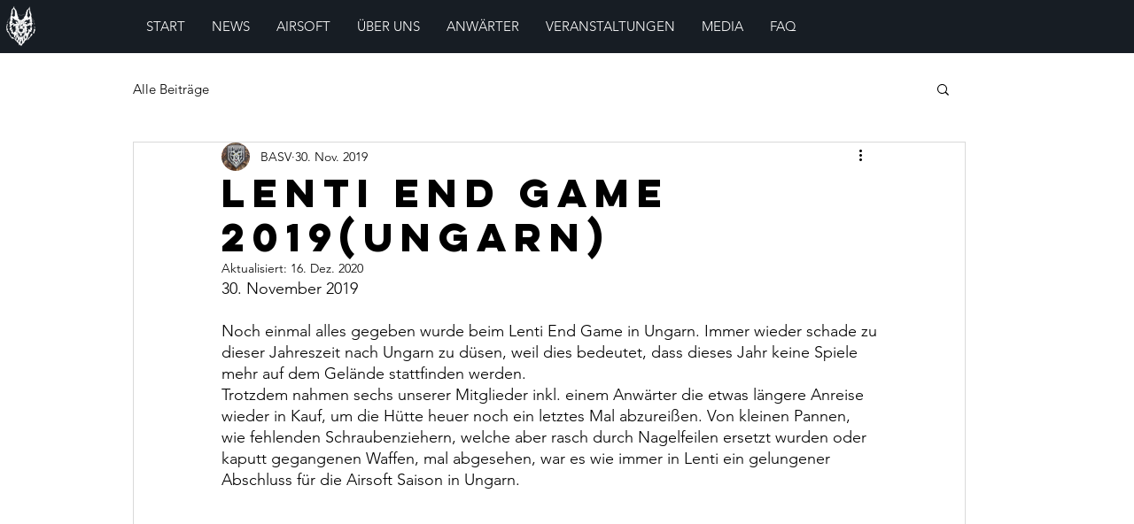

--- FILE ---
content_type: text/css; charset=utf-8
request_url: https://www.airsoft-basv.com/_serverless/pro-gallery-css-v4-server/layoutCss?ver=2&id=el9ap-not-scoped&items=3431_1540_1080%7C3587_1080_720%7C3544_1080_720%7C3367_1600_1200%7C3441_1200_1600%7C3312_5632_4224%7C3468_1600_1200%7C3374_1080_720%7C3463_1080_2107%7C3551_1080_720%7C3442_1600_1200%7C3408_1080_720%7C3561_1080_719%7C3473_1080_719%7C3374_1600_1200%7C3276_1080_719%7C3342_1080_719%7C3638_1080_720%7C3326_1080_719&container=1049.25_740_620_720&options=gallerySizeType:px%7CenableInfiniteScroll:true%7CtitlePlacement:SHOW_ON_HOVER%7CarrowsSize:23%7CthumbnailSize:120%7CgalleryLayout:3%7CscrollDirection:1%7CisVertical:false%7CgallerySizePx:300%7CcubeRatio:1%7CcubeType:fill%7CimageMargin:20%7CgalleryThumbnailsAlignment:bottom%7CthumbnailSpacings:13.5
body_size: -35
content:
#pro-gallery-el9ap-not-scoped .pro-gallery-parent-container{ width: 740px !important; height: 620px !important; } #pro-gallery-el9ap-not-scoped [data-hook="item-container"][data-idx="0"].gallery-item-container{opacity: 1 !important;display: block !important;transition: opacity .2s ease !important;top: 0px !important;left: 0px !important;right: auto !important;height: 460px !important;width: 740px !important;} #pro-gallery-el9ap-not-scoped [data-hook="item-container"][data-idx="0"] .gallery-item-common-info-outer{height: 100% !important;} #pro-gallery-el9ap-not-scoped [data-hook="item-container"][data-idx="0"] .gallery-item-common-info{height: 100% !important;width: 100% !important;} #pro-gallery-el9ap-not-scoped [data-hook="item-container"][data-idx="0"] .gallery-item-wrapper{width: 740px !important;height: 460px !important;margin: 0 !important;} #pro-gallery-el9ap-not-scoped [data-hook="item-container"][data-idx="0"] .gallery-item-content{width: 740px !important;height: 460px !important;margin: 0px 0px !important;opacity: 1 !important;} #pro-gallery-el9ap-not-scoped [data-hook="item-container"][data-idx="0"] .gallery-item-hover{width: 740px !important;height: 460px !important;opacity: 1 !important;} #pro-gallery-el9ap-not-scoped [data-hook="item-container"][data-idx="0"] .item-hover-flex-container{width: 740px !important;height: 460px !important;margin: 0px 0px !important;opacity: 1 !important;} #pro-gallery-el9ap-not-scoped [data-hook="item-container"][data-idx="0"] .gallery-item-wrapper img{width: 100% !important;height: 100% !important;opacity: 1 !important;} #pro-gallery-el9ap-not-scoped [data-hook="item-container"][data-idx="1"].gallery-item-container{opacity: 1 !important;display: block !important;transition: opacity .2s ease !important;top: 0px !important;left: 740px !important;right: auto !important;height: 460px !important;width: 740px !important;} #pro-gallery-el9ap-not-scoped [data-hook="item-container"][data-idx="1"] .gallery-item-common-info-outer{height: 100% !important;} #pro-gallery-el9ap-not-scoped [data-hook="item-container"][data-idx="1"] .gallery-item-common-info{height: 100% !important;width: 100% !important;} #pro-gallery-el9ap-not-scoped [data-hook="item-container"][data-idx="1"] .gallery-item-wrapper{width: 740px !important;height: 460px !important;margin: 0 !important;} #pro-gallery-el9ap-not-scoped [data-hook="item-container"][data-idx="1"] .gallery-item-content{width: 740px !important;height: 460px !important;margin: 0px 0px !important;opacity: 1 !important;} #pro-gallery-el9ap-not-scoped [data-hook="item-container"][data-idx="1"] .gallery-item-hover{width: 740px !important;height: 460px !important;opacity: 1 !important;} #pro-gallery-el9ap-not-scoped [data-hook="item-container"][data-idx="1"] .item-hover-flex-container{width: 740px !important;height: 460px !important;margin: 0px 0px !important;opacity: 1 !important;} #pro-gallery-el9ap-not-scoped [data-hook="item-container"][data-idx="1"] .gallery-item-wrapper img{width: 100% !important;height: 100% !important;opacity: 1 !important;} #pro-gallery-el9ap-not-scoped [data-hook="item-container"][data-idx="2"].gallery-item-container{opacity: 1 !important;display: block !important;transition: opacity .2s ease !important;top: 0px !important;left: 1480px !important;right: auto !important;height: 460px !important;width: 740px !important;} #pro-gallery-el9ap-not-scoped [data-hook="item-container"][data-idx="2"] .gallery-item-common-info-outer{height: 100% !important;} #pro-gallery-el9ap-not-scoped [data-hook="item-container"][data-idx="2"] .gallery-item-common-info{height: 100% !important;width: 100% !important;} #pro-gallery-el9ap-not-scoped [data-hook="item-container"][data-idx="2"] .gallery-item-wrapper{width: 740px !important;height: 460px !important;margin: 0 !important;} #pro-gallery-el9ap-not-scoped [data-hook="item-container"][data-idx="2"] .gallery-item-content{width: 740px !important;height: 460px !important;margin: 0px 0px !important;opacity: 1 !important;} #pro-gallery-el9ap-not-scoped [data-hook="item-container"][data-idx="2"] .gallery-item-hover{width: 740px !important;height: 460px !important;opacity: 1 !important;} #pro-gallery-el9ap-not-scoped [data-hook="item-container"][data-idx="2"] .item-hover-flex-container{width: 740px !important;height: 460px !important;margin: 0px 0px !important;opacity: 1 !important;} #pro-gallery-el9ap-not-scoped [data-hook="item-container"][data-idx="2"] .gallery-item-wrapper img{width: 100% !important;height: 100% !important;opacity: 1 !important;} #pro-gallery-el9ap-not-scoped [data-hook="item-container"][data-idx="3"]{display: none !important;} #pro-gallery-el9ap-not-scoped [data-hook="item-container"][data-idx="4"]{display: none !important;} #pro-gallery-el9ap-not-scoped [data-hook="item-container"][data-idx="5"]{display: none !important;} #pro-gallery-el9ap-not-scoped [data-hook="item-container"][data-idx="6"]{display: none !important;} #pro-gallery-el9ap-not-scoped [data-hook="item-container"][data-idx="7"]{display: none !important;} #pro-gallery-el9ap-not-scoped [data-hook="item-container"][data-idx="8"]{display: none !important;} #pro-gallery-el9ap-not-scoped [data-hook="item-container"][data-idx="9"]{display: none !important;} #pro-gallery-el9ap-not-scoped [data-hook="item-container"][data-idx="10"]{display: none !important;} #pro-gallery-el9ap-not-scoped [data-hook="item-container"][data-idx="11"]{display: none !important;} #pro-gallery-el9ap-not-scoped [data-hook="item-container"][data-idx="12"]{display: none !important;} #pro-gallery-el9ap-not-scoped [data-hook="item-container"][data-idx="13"]{display: none !important;} #pro-gallery-el9ap-not-scoped [data-hook="item-container"][data-idx="14"]{display: none !important;} #pro-gallery-el9ap-not-scoped [data-hook="item-container"][data-idx="15"]{display: none !important;} #pro-gallery-el9ap-not-scoped [data-hook="item-container"][data-idx="16"]{display: none !important;} #pro-gallery-el9ap-not-scoped [data-hook="item-container"][data-idx="17"]{display: none !important;} #pro-gallery-el9ap-not-scoped [data-hook="item-container"][data-idx="18"]{display: none !important;} #pro-gallery-el9ap-not-scoped .pro-gallery-prerender{height:620px !important;}#pro-gallery-el9ap-not-scoped {height:620px !important; width:740px !important;}#pro-gallery-el9ap-not-scoped .pro-gallery-margin-container {height:620px !important;}#pro-gallery-el9ap-not-scoped .one-row:not(.thumbnails-gallery) {height:459.5px !important; width:740px !important;}#pro-gallery-el9ap-not-scoped .one-row:not(.thumbnails-gallery) .gallery-horizontal-scroll {height:459.5px !important;}#pro-gallery-el9ap-not-scoped .pro-gallery-parent-container:not(.gallery-slideshow) [data-hook=group-view] .item-link-wrapper::before {height:459.5px !important; width:740px !important;}#pro-gallery-el9ap-not-scoped .pro-gallery-parent-container {height:620px !important; width:740px !important;}